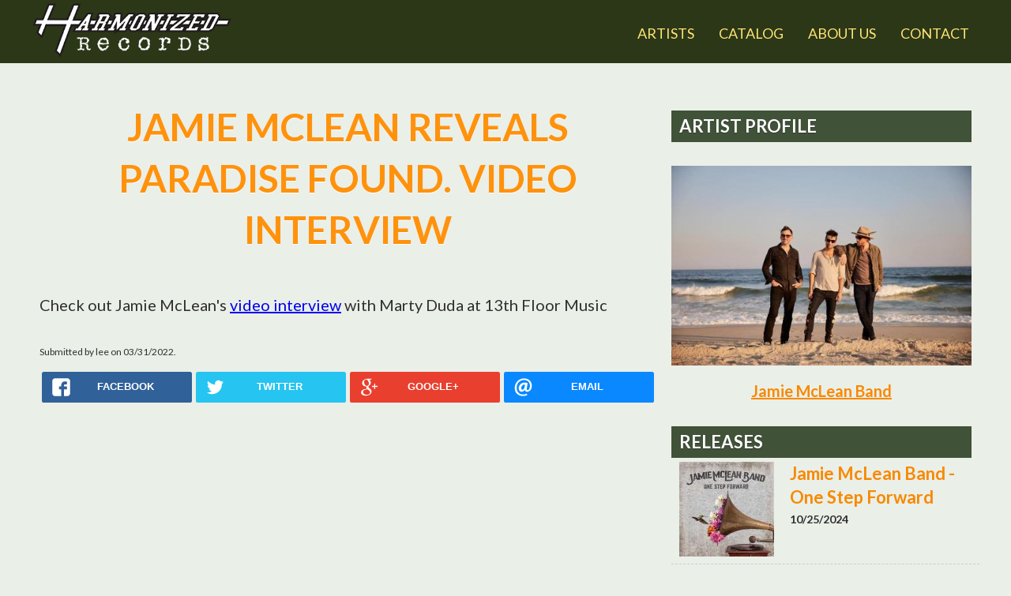

--- FILE ---
content_type: text/html; charset=utf-8
request_url: https://harmonizedrecords.com/news/jamie-mclean-reveals-paradise-found-video-interview
body_size: 6344
content:
<!DOCTYPE html>
<!--[if IEMobile 7]><html class="iem7"  lang="en" dir="ltr"><![endif]-->
<!--[if lte IE 6]><html class="lt-ie9 lt-ie8 lt-ie7"  lang="en" dir="ltr"><![endif]-->
<!--[if (IE 7)&(!IEMobile)]><html class="lt-ie9 lt-ie8"  lang="en" dir="ltr"><![endif]-->
<!--[if IE 8]><html class="lt-ie9"  lang="en" dir="ltr"><![endif]-->
<!--[if (gte IE 9)|(gt IEMobile 7)]><!--><html  lang="en" dir="ltr"><!--<![endif]-->

<head>

<link href='https://fonts.googleapis.com/css?family=Lato:400,700,400italic,700italic|Open+Sans+Condensed:700,300' rel='stylesheet' type='text/css'>

<!-- Always force latest IE rendering engine -->
<meta http-equiv="X-UA-Compatible" content="IE=edge" />

<meta name="geo.region" content="US-NC">
<meta name="state" content="North Carolina">
<meta name="city" content="Mebane">
<meta name="language" content="English"> 
<meta name="robots" content="index,follow">
<meta name="GOOGLEBOT" content="INDEX, FOLLOW">
<meta name="author" content="Trevor Lee (www.trevorlee.net)" />

  <meta charset="utf-8" />
<meta name="Generator" content="Drupal 7 (http://drupal.org)" />
<link rel="canonical" href="/news/jamie-mclean-reveals-paradise-found-video-interview" />
<link rel="shortlink" href="/node/260" />
<script src="https://challenges.cloudflare.com/turnstile/v0/api.js?hl=en" async="async" defer="defer"></script>
<link rel="shortcut icon" href="https://harmonizedrecords.com/sites/all/themes/harmonized2019/favicon.ico" type="image/vnd.microsoft.icon" />
  <title>Jamie McLean reveals Paradise Found. Video Interview | Harmonized Records</title>

      <meta name="MobileOptimized" content="width">
    <meta name="HandheldFriendly" content="true">
    <meta name="viewport" content="width=device-width, initial-scale=1, maximum-scale=1">
  
<link rel="apple-touch-icon" sizes="180x180" href="/apple-touch-icon.png">
<link rel="icon" type="image/png" href="/favicon-32x32.png" sizes="32x32">
<link rel="icon" type="image/png" href="/favicon-16x16.png" sizes="16x16">
<link rel="manifest" href="/manifest.json">
<link rel="mask-icon" href="/safari-pinned-tab.svg" color="#5bbad5">
<meta name="theme-color" content="#ffffff">

<meta name="facebook-domain-verification" content="f6xgky353z2ovvkvxiqlmony7qcbrx" />

  <link type="text/css" rel="stylesheet" href="https://harmonizedrecords.com/files/css/css_kShW4RPmRstZ3SpIC-ZvVGNFVAi0WEMuCnI0ZkYIaFw.css" media="all" />
<link type="text/css" rel="stylesheet" href="https://harmonizedrecords.com/files/css/css_s5vi86eGl9PDo7XamO243yT0_t05EWiYwO4AS08Om0E.css" media="all" />
<link type="text/css" rel="stylesheet" href="https://harmonizedrecords.com/files/css/css_DFpy4IbPE_bJEEmy5Ynr8ppwHxqt_JT078n5loaAFs8.css" media="all" />
<link type="text/css" rel="stylesheet" href="https://harmonizedrecords.com/files/css/css_7PAB9A606fHtgjndnNSeNjTrn6AonGccPqmP7QBiwzQ.css" media="all" />
  <script src="https://harmonizedrecords.com/files/js/js_6UR8aB1w5-y_vdUUdWDWlX2QhWu_qIXlEGEV48YgV-c.js"></script>
<script src="https://harmonizedrecords.com/files/js/js_jqYsv5GQSlpI14ZBLuHi92nn_eOYQM0UNirJmoPzfJ8.js"></script>
<script src="https://harmonizedrecords.com/files/js/js_-0kUaYdez33UQUgRx_VGriWjAEGzKWQRI0gyXislfvk.js"></script>
<script>jQuery.extend(Drupal.settings, {"basePath":"\/","pathPrefix":"","setHasJsCookie":0,"ajaxPageState":{"theme":"harmonized2019","theme_token":"1AIpLjOM9yow6OWIkVRhpipvmf_30DwgmLA8ONSt3_M","js":{"sites\/all\/modules\/jquery_update\/replace\/jquery\/2.2\/jquery.min.js":1,"misc\/jquery-extend-3.4.0.js":1,"misc\/jquery-html-prefilter-3.5.0-backport.js":1,"misc\/jquery.once.js":1,"misc\/drupal.js":1,"sites\/all\/modules\/jquery_update\/js\/jquery_browser.js":1,"sites\/all\/libraries\/colorbox\/jquery.colorbox-min.js":1,"sites\/all\/libraries\/DOMPurify\/purify.min.js":1,"sites\/all\/modules\/colorbox\/js\/colorbox.js":1,"sites\/all\/modules\/colorbox\/styles\/default\/colorbox_style.js":1,"sites\/all\/themes\/harmonized2019\/js\/rrssb.min.js":1,"sites\/all\/modules\/captcha\/captcha.js":1,"sites\/all\/themes\/harmonized2019\/js\/slick\/slick.min.js":1,"sites\/all\/themes\/harmonized2019\/js\/script.js":1,"sites\/all\/themes\/harmonized2019\/js\/rwd-nav.js":1},"css":{"modules\/system\/system.base.css":1,"modules\/system\/system.menus.css":1,"modules\/system\/system.messages.css":1,"modules\/system\/system.theme.css":1,"modules\/field\/theme\/field.css":1,"sites\/all\/modules\/logintoboggan\/logintoboggan.css":1,"modules\/node\/node.css":1,"modules\/user\/user.css":1,"sites\/all\/modules\/views\/css\/views.css":1,"sites\/all\/modules\/ckeditor\/css\/ckeditor.css":1,"sites\/all\/modules\/colorbox\/styles\/default\/colorbox_style.css":1,"sites\/all\/modules\/ctools\/css\/ctools.css":1,"sites\/all\/themes\/harmonized2019\/system.menus.css":1,"sites\/all\/themes\/harmonized2019\/css\/normalize.css":1,"sites\/all\/themes\/harmonized2019\/css\/wireframes.css":1,"sites\/all\/themes\/harmonized2019\/css\/tabs.css":1,"sites\/all\/themes\/harmonized2019\/css\/pages.css":1,"sites\/all\/themes\/harmonized2019\/css\/blocks.css":1,"sites\/all\/themes\/harmonized2019\/css\/navigation.css":1,"sites\/all\/themes\/harmonized2019\/css\/misc.css":1,"sites\/all\/themes\/harmonized2019\/css\/colorbox.css":1,"sites\/all\/themes\/harmonized2019\/css\/views-styles.css":1,"sites\/all\/themes\/harmonized2019\/css\/nodes.css":1,"sites\/all\/themes\/harmonized2019\/css\/forms.css":1,"sites\/all\/themes\/harmonized2019\/css\/fields.css":1,"sites\/all\/themes\/harmonized2019\/css\/print.css":1,"sites\/all\/themes\/harmonized2019\/css\/slick.css":1,"sites\/all\/themes\/harmonized2019\/css\/rrssb.css":1,"sites\/all\/themes\/harmonized2019\/css\/rwd.css":1}},"colorbox":{"opacity":"0.85","current":"{current} of {total}","previous":"\u00ab Prev","next":"Next \u00bb","close":"Close","maxWidth":"98%","maxHeight":"98%","fixed":true,"mobiledetect":false,"mobiledevicewidth":"480px","file_public_path":"\/files","specificPagesDefaultValue":"admin*\nimagebrowser*\nimg_assist*\nimce*\nnode\/add\/*\nnode\/*\/edit\nprint\/*\nprintpdf\/*\nsystem\/ajax\nsystem\/ajax\/*"},"currentPath":"node\/260","currentPathIsAdmin":false});</script>
      <!--[if lt IE 9]>
    <script src="/sites/all/themes/zen/js/html5-respond.js"></script>
    <![endif]-->
  
</head>
<body class="html not-front not-logged-in one-sidebar sidebar-second page-node page-node- page-node-260 node-type-news section-news"  id="body">

  <!--[if lte IE 7]>
    <script src="/sites/all/themes/harmonized2019/js/ie6/warning.js">
    </script><script>window.onload=function(){e("/sites/all/themes/harmonized2019/js/ie6/")}</script>
  <![endif]-->

      <p id="skip-link">
      <a href="#main-menu" class="element-invisible element-focusable">Jump to navigation</a>
    </p>
      
<a href="#" class="scrollup" title="Back to Top">Scroll</a>


<header id="header" role="banner">
<!--<header id="header" role="banner" class="large">-->
  <div id="header-inner">

    <div  id="logo">
      <a href="/" title="Home" rel="home"></a>
    </div><!-- /#logo -->

    <nav id="navigation" class="navigation">
              <h3>nav</h3><ul><li class="menu-741 first"><a href="/artists" title="View our extensive list of talented musicians">Artists</a></li>
<li class="menu-742"><a href="/catalog" title="Purchase Music Released on our Label">Catalog</a></li>
<li class="menu-441"><a href="/about-us" title="About Us">About Us</a></li>
<li class="menu-3171 last"><a href="/contact" title="Send us a message">Contact</a></li>
</ul>          </nav><!-- /#navigation -->

  </div><!-- /#header-inner -->
</header>

<div id="page">

  
  <div id="main">

    <div id="content" class="column" role="main">
            <a id="main-content"></a>
                    <div id="h_1"><h1 class="title" id="page-title">Jamie McLean reveals Paradise Found. Video Interview</h1></div>
                                          


<div  class="ds-1col node node-news node-promoted view-mode-full clearfix">

  
  <div class="field field-name-body field-type-text-with-summary field-label-hidden"><div class="field-items"><div class="field-item even"><p>Check out Jamie McLean's <a href="https://www.13thfloor.co.nz/jamie-mclean-reveals-paradise-found-interview/">video interview</a> with Marty Duda at 13th Floor Music</p>
</div></div></div><div class="field field-name-submitted-by field-type-ds field-label-hidden"><div class="field-items"><div class="field-item even">Submitted by <span class="username">lee</span> on 03/31/2022.</div></div></div><div class="field field-name-rrssb field-type-ds field-label-hidden"><div class="field-items"><div class="field-item even">
                <!-- Buttons start here. Copy this ul to your document. -->
                <ul class="rrssb-buttons clearfix">
                    <li class="facebook">
                        <!-- Replace with your URL. For best results, make sure you page has the proper FB Open Graph tags in header: 
                        https://developers.facebook.com/docs/opengraph/howtos/maximizing-distribution-media-content/ -->
                        <a href="https://www.facebook.com/sharer/sharer.php?u=https://harmonizedrecords.com/news/jamie-mclean-reveals-paradise-found-video-interview" class="popup">
                            <span class="icon">
                                <svg version="1.1" id="Layer_1" xmlns="http://www.w3.org/2000/svg" xmlns:xlink="http://www.w3.org/1999/xlink" x="0px" y="0px" width="28px" height="28px" viewBox="0 0 28 28" enable-background="new 0 0 28 28" xml:space="preserve">
                                    <path d="M27.825,4.783c0-2.427-2.182-4.608-4.608-4.608H4.783c-2.422,0-4.608,2.182-4.608,4.608v18.434
                                        c0,2.427,2.181,4.608,4.608,4.608H14V17.379h-3.379v-4.608H14v-1.795c0-3.089,2.335-5.885,5.192-5.885h3.718v4.608h-3.726
                                        c-0.408,0-0.884,0.492-0.884,1.236v1.836h4.609v4.608h-4.609v10.446h4.916c2.422,0,4.608-2.188,4.608-4.608V4.783z"/>
                                </svg>
                            </span>
                            <span class="text">facebook</span>
                        </a>
                    </li>
                    <li class="twitter">
                        <!-- Replace href with your Meta and URL information  -->
                        <a href="https://twitter.com/intent/tweet?text=Jamie McLean reveals Paradise Found. Video Interview&url=https://harmonizedrecords.com/news/jamie-mclean-reveals-paradise-found-video-interview" class="popup">
                            <span class="icon">
                                <svg version="1.1" id="Layer_1" xmlns="http://www.w3.org/2000/svg" xmlns:xlink="http://www.w3.org/1999/xlink" x="0px" y="0px"
                                     width="28px" height="28px" viewBox="0 0 28 28" enable-background="new 0 0 28 28" xml:space="preserve">
                                <path d="M24.253,8.756C24.689,17.08,18.297,24.182,9.97,24.62c-3.122,0.162-6.219-0.646-8.861-2.32
                                    c2.703,0.179,5.376-0.648,7.508-2.321c-2.072-0.247-3.818-1.661-4.489-3.638c0.801,0.128,1.62,0.076,2.399-0.155
                                    C4.045,15.72,2.215,13.6,2.115,11.077c0.688,0.275,1.426,0.407,2.168,0.386c-2.135-1.65-2.729-4.621-1.394-6.965
                                    C5.575,7.816,9.54,9.84,13.803,10.071c-0.842-2.739,0.694-5.64,3.434-6.482c2.018-0.623,4.212,0.044,5.546,1.683
                                    c1.186-0.213,2.318-0.662,3.329-1.317c-0.385,1.256-1.247,2.312-2.399,2.942c1.048-0.106,2.069-0.394,3.019-0.851
                                    C26.275,7.229,25.39,8.196,24.253,8.756z"/>
                                </svg>
                           </span>
                            <span class="text">twitter</span>
                        </a>
                    </li>
                    <li class="googleplus">
                        <!-- Replace href with your meta and URL information.  -->
                        <a href="https://plus.google.com/share?url=https://harmonizedrecords.com/news/jamie-mclean-reveals-paradise-found-video-interview" class="popup">
                            <span class="icon">
                                <svg version="1.1" id="Layer_1" xmlns="http://www.w3.org/2000/svg" xmlns:xlink="http://www.w3.org/1999/xlink" x="0px" y="0px" width="28px" height="28px" viewBox="0 0 28 28" enable-background="new 0 0 28 28" xml:space="preserve">
                                    <g>
                                        <g>
                                            <path d="M14.703,15.854l-1.219-0.948c-0.372-0.308-0.88-0.715-0.88-1.459c0-0.748,0.508-1.223,0.95-1.663
                                                c1.42-1.119,2.839-2.309,2.839-4.817c0-2.58-1.621-3.937-2.399-4.581h2.097l2.202-1.383h-6.67c-1.83,0-4.467,0.433-6.398,2.027
                                                C3.768,4.287,3.059,6.018,3.059,7.576c0,2.634,2.022,5.328,5.604,5.328c0.339,0,0.71-0.033,1.083-0.068
                                                c-0.167,0.408-0.336,0.748-0.336,1.324c0,1.04,0.551,1.685,1.011,2.297c-1.524,0.104-4.37,0.273-6.467,1.562
                                                c-1.998,1.188-2.605,2.916-2.605,4.137c0,2.512,2.358,4.84,7.289,4.84c5.822,0,8.904-3.223,8.904-6.41
                                                c0.008-2.327-1.359-3.489-2.829-4.731H14.703z M10.269,11.951c-2.912,0-4.231-3.765-4.231-6.037c0-0.884,0.168-1.797,0.744-2.511
                                                c0.543-0.679,1.489-1.12,2.372-1.12c2.807,0,4.256,3.798,4.256,6.242c0,0.612-0.067,1.694-0.845,2.478
                                                c-0.537,0.55-1.438,0.948-2.295,0.951V11.951z M10.302,25.609c-3.621,0-5.957-1.732-5.957-4.142c0-2.408,2.165-3.223,2.911-3.492
                                                c1.421-0.479,3.25-0.545,3.555-0.545c0.338,0,0.52,0,0.766,0.034c2.574,1.838,3.706,2.757,3.706,4.479
                                                c-0.002,2.073-1.736,3.665-4.982,3.649L10.302,25.609z"/>
                                            <polygon points="23.254,11.89 23.254,8.521 21.569,8.521 21.569,11.89 18.202,11.89 18.202,13.604 21.569,13.604 21.569,17.004
                                                23.254,17.004 23.254,13.604 26.653,13.604 26.653,11.89      "/>
                                        </g>
                                    </g>
                                </svg>
                            </span>
                            <span class="text">google+</span>
                        </a>
                    </li>
                    <li class="email">

                        <!-- Replace subject with your message using URL Endocding: http://meyerweb.com/eric/tools/dencoder/ -->
                        <a href="mailto:?subject=Jamie McLean reveals Paradise Found. Video Interview&amp;body=https://harmonizedrecords.com/news/jamie-mclean-reveals-paradise-found-video-interview">
                            <span class="icon">
                                <svg xmlns="http://www.w3.org/2000/svg" xmlns:xlink="http://www.w3.org/1999/xlink" version="1.1" x="0px" y="0px" width="28px" height="28px" viewBox="0 0 28 28" enable-background="new 0 0 28 28" xml:space="preserve"><g><path d="M20.111 26.147c-2.336 1.051-4.361 1.401-7.125 1.401c-6.462 0-12.146-4.633-12.146-12.265 c0-7.94 5.762-14.833 14.561-14.833c6.853 0 11.8 4.7 11.8 11.252c0 5.684-3.194 9.265-7.399 9.3 c-1.829 0-3.153-0.934-3.347-2.997h-0.077c-1.208 1.986-2.96 2.997-5.023 2.997c-2.532 0-4.361-1.868-4.361-5.062 c0-4.749 3.504-9.071 9.111-9.071c1.713 0 3.7 0.4 4.6 0.973l-1.169 7.203c-0.388 2.298-0.116 3.3 1 3.4 c1.673 0 3.773-2.102 3.773-6.58c0-5.061-3.27-8.994-9.303-8.994c-5.957 0-11.175 4.673-11.175 12.1 c0 6.5 4.2 10.2 10 10.201c1.986 0 4.089-0.43 5.646-1.245L20.111 26.147z M16.646 10.1 c-0.311-0.078-0.701-0.155-1.207-0.155c-2.571 0-4.595 2.53-4.595 5.529c0 1.5 0.7 2.4 1.9 2.4 c1.441 0 2.959-1.828 3.311-4.087L16.646 10.068z"/></g></svg>
                            </span>
                            <span class="text">email</span>
                        </a>
                    </li>
                </ul>
                <!-- Buttons end here --></div></div></div></div>

          </div><!-- /#content -->

    
          <aside class="sidebars">
                  <section class="region region-sidebar-second column sidebar">
    <div id="block-views-related-artist-profile-block" class="block block-views first odd">

        <h2 class="block__title block-title">Artist Profile</h2>
    
  <div class="view view-related-artist-profile view-id-related_artist_profile view-display-id-block artist-profile-block view-dom-id-aa29ba24978df88e7b8ea84d78fb25d3">
        
  
  
      <div class="view-content">
        <div class="views-row views-row-1 views-row-odd views-row-first views-row-last">
      
  <div class="views-field views-field-field-primaryimage">        <div class="field-content"><a href="/profile/jamie-mclean-band"><img src="https://harmonizedrecords.com/files/styles/large/public/jamie_mclean_band.jpg?itok=ozs2906i" width="480" height="320" alt="" /></a></div>  </div>  
  <div class="views-field views-field-title">        <span class="field-content"><a href="/profile/jamie-mclean-band">Jamie McLean Band</a></span>  </div>  </div>
    </div>
  
  
  
  
  
  
</div>
</div>
<div id="block-views-related-releases-block" class="block block-views even">

        <h2 class="block__title block-title">Releases</h2>
    
  <div class="view view-related-releases view-id-related_releases view-display-id-block releases-block view-dom-id-6add8e75b952395b41579b469aabb39a">
        
  
  
      <div class="view-content">
      <div class="item-list">    <ul>          <li class="views-row views-row-1 views-row-odd views-row-first">  
  <div class="views-field views-field-nothing">        <span class="field-content"><a href="/catalog/jamie-mclean-band-one-step-forward" title="Jamie McLean Band - One Step Forward"></a>
<img src="https://harmonizedrecords.com/files/styles/thumbnail/public/jmb24.jpg?itok=hG793LRc" width="120" height="120" alt="" />
<p>Jamie McLean Band - One Step Forward</p><h5><span  class="date-display-single">10/25/2024</span></h5></span>  </div></li>
          <li class="views-row views-row-2 views-row-even">  
  <div class="views-field views-field-nothing">        <span class="field-content"><a href="/catalog/jamie-mclean-band-new-orleans-sessions-lp" title="Jamie McLean Band - New Orleans Sessions LP"></a>
<img src="https://harmonizedrecords.com/files/styles/thumbnail/public/jmbnola.jpg?itok=6W8ECoVi" width="120" height="120" alt="" />
<p>Jamie McLean Band - New Orleans Sessions LP</p><h5><span  class="date-display-single">09/02/2022</span></h5></span>  </div></li>
          <li class="views-row views-row-3 views-row-odd views-row-last">  
  <div class="views-field views-field-nothing">        <span class="field-content"><a href="/catalog/jamie-mclean-band-paradise-found" title="Jamie McLean Band - Paradise Found"></a>
<img src="https://harmonizedrecords.com/files/styles/thumbnail/public/jamiemclean.jpg?itok=OlROUncE" width="120" height="120" alt="" />
<p>Jamie McLean Band - Paradise Found</p><h5><span  class="date-display-single">03/18/2022</span></h5></span>  </div></li>
      </ul></div>    </div>
  
  
  
  
  
  
</div>
</div>
<div id="block-views-related-news-block" class="block block-views last odd">

        <h2 class="block__title block-title">Related News</h2>
    
  <div class="view view-related-news view-id-related_news view-display-id-block view-dom-id-15736a4f8310cb2cb5300f1de6e6a583">
        
  
  
      <div class="view-content">
      <div class="item-list">    <ul>          <li class="views-row views-row-1 views-row-odd views-row-first">  
  <div class="views-field views-field-title">        <span class="field-content"><a href="/news/take-effect-reviews-jamie-mclean-bands-one-step-forward">Take Effect reviews Jamie McLean Band&#039;s - One Step Forward</a></span>  </div></li>
          <li class="views-row views-row-2 views-row-even">  
  <div class="views-field views-field-title">        <span class="field-content"><a href="/news/twangville-interviews-jamie-mclean">Twangville interviews Jamie McLean</a></span>  </div></li>
          <li class="views-row views-row-3 views-row-odd">  
  <div class="views-field views-field-title">        <span class="field-content"><a href="/news/americana-highways-interview-with-jamie-mclean">Americana Highways interview with Jamie McLean</a></span>  </div></li>
          <li class="views-row views-row-4 views-row-even">  
  <div class="views-field views-field-title">        <span class="field-content"><a href="/news/home-grown-music-network-reviews-jamie-mclean-band-one-step-forward">Home Grown Music Network reviews Jamie McLean Band - One Step Forward</a></span>  </div></li>
          <li class="views-row views-row-5 views-row-odd">  
  <div class="views-field views-field-title">        <span class="field-content"><a href="/news/americana-highways-reviews-jamie-mclean-band-one-step-forward">Americana Highways reviews Jamie McLean Band - One Step Forward</a></span>  </div></li>
          <li class="views-row views-row-6 views-row-even">  
  <div class="views-field views-field-title">        <span class="field-content"><a href="/news/rock-blues-muse-reviews-jamie-mclean-band-one-step-forward">Rock &amp; Blues Muse reviews Jamie McLean Band - One Step Forward</a></span>  </div></li>
          <li class="views-row views-row-7 views-row-odd">  
  <div class="views-field views-field-title">        <span class="field-content"><a href="/news/jambase-highlights-the-new-single-video-and-upcoming-release-from-jamie-mclean-band">Jambase highlights the new single, video and upcoming release from Jamie McLean Band</a></span>  </div></li>
          <li class="views-row views-row-8 views-row-even">  
  <div class="views-field views-field-title">        <span class="field-content"><a href="/news/jamie-mclean-bands-new-release-announced-via-grateful-web">Jamie McLean Band&#039;s new release announced via Grateful Web</a></span>  </div></li>
          <li class="views-row views-row-9 views-row-odd">  
  <div class="views-field views-field-title">        <span class="field-content"><a href="/news/jamie-mclean-band-new-single-premiers-on-americana-highways">Jamie McLean Band new single premiers on Americana Highways</a></span>  </div></li>
          <li class="views-row views-row-10 views-row-even views-row-last">  
  <div class="views-field views-field-title">        <span class="field-content"><a href="/news/jamie-mclean-bands-paradise-found-review-at-homegrownmusicnet">Jamie McLean Band&#039;s &quot;Paradise Found&quot; review at HomeGrownMusic.net</a></span>  </div></li>
      </ul></div>    </div>
  
  
  
  
  
  
</div>
</div>
  </section>
      </aside><!-- /.sidebars -->
    
  </div><!-- /#main -->

</div><!-- /#page -->



  <footer id="footer" class="region region-footer">
    <div id="footer-inner">
      <div id="block-block-5" class="block block-block first last odd">

      
  Content &copy;2026 Harmonized Records, All Rights Reserved
</div>
    </div>
  </footer><!-- region__footer -->
  
</body>
</html>


--- FILE ---
content_type: text/css
request_url: https://harmonizedrecords.com/files/css/css_7PAB9A606fHtgjndnNSeNjTrn6AonGccPqmP7QBiwzQ.css
body_size: 8284
content:
article,aside,details,figcaption,figure,footer,header,hgroup,menu,nav,section,summary{display:block}audio,canvas,video{display:inline-block}audio:not([controls]){display:none;height:0}[hidden]{display:none}html{font-size:125%;-webkit-text-size-adjust:100%;-ms-text-size-adjust:100%;line-height:1.5em}html,button,input,select,textarea{font-family:Verdana,Tahoma,"DejaVu Sans",sans-serif}body{margin:0}a:focus{outline:thin dotted}a:hover,a:active{outline:0}h1{font-size:2.2em;line-height:1.36364em;margin-top:0.68182em;margin-bottom:0.68182em}h2{font-size:1.1em;line-height:1.36364em;margin-top:1.36364em;margin-bottom:1.36364em}h3{font-size:1em;line-height:1.5em;margin-top:1.5em;margin-bottom:1.5em}h4{font-size:1em;line-height:1.5em;margin-top:1.5em;margin-bottom:1.5em}h5{font-size:0.83em;line-height:1.80723em;margin-top:1.80723em;margin-bottom:1.80723em}h6{font-size:0.75em;line-height:2em;margin-top:2em;margin-bottom:2em}hr{height:1px;border:1px solid #666;padding-bottom:-1px;margin:1.5em 0}abbr[title]{border-bottom:1px dotted;cursor:help;white-space:nowrap}b,strong{font-weight:bold}blockquote{margin:1.5em 30px}dfn{font-style:italic}mark{background:#ff0;color:#000}p,pre{margin:1.5em 0}pre,code,kbd,samp,tt,var{font-family:"Courier New","DejaVu Sans Mono",monospace,sans-serif;font-size:1em;line-height:1.5em}pre{white-space:pre;white-space:pre-wrap;word-wrap:break-word}q{quotes:none}q:before,q:after{content:'';content:none}small{font-size:75%}sub,sup{font-size:75%;line-height:0;position:relative;vertical-align:baseline}sup{top:-0.5em}sub{bottom:-0.25em}dl,menu,ol,ul,.item-list ul{margin:1.5em 0}.item-list ul li{margin:0}dd{margin:0 0 0 30px}ul ul,ul ol,ol ul,ol ol,.item-list ul ul,.item-list ul ol,.item-list ol ul,.item-list ol ol{margin:0}menu,ol,ul,.item-list ul{padding:0 0 0 30px}nav ul,nav ol{list-style:none;list-style-image:none}img{border:0;-ms-interpolation-mode:bicubic;max-width:100%;width:auto;height:auto}svg:not(:root){overflow:hidden}figure{margin:0}form{margin:0}fieldset{border-color:#c0c0c0;margin:0 2px;border-top-style:solid;border-top-width:0.05em;padding-top:0.475em;border-bottom-style:solid;border-bottom-width:0.05em;padding-bottom:0.925em;border-left-style:solid;border-left-width:0.05em;padding-left:0.925em;border-right-style:solid;border-right-width:0.05em;padding-right:0.925em}legend{border:0;padding:0;white-space:normal}button,input,select,textarea{font-size:100%;margin:0;vertical-align:baseline}button,input{line-height:normal}button,input[type="button"],input[type="reset"],input[type="submit"]{cursor:pointer;-webkit-appearance:button}button[disabled],input[disabled]{cursor:default}input[type="checkbox"],input[type="radio"]{-webkit-box-sizing:border-box;-moz-box-sizing:border-box;box-sizing:border-box;padding:0}input[type="search"]{-webkit-appearance:textfield;-webkit-box-sizing:content-box;-moz-box-sizing:content-box;box-sizing:content-box}input[type="search"]::-webkit-search-decoration,input[type="search"]::-webkit-search-cancel-button{-webkit-appearance:none}button::-moz-focus-inner,input::-moz-focus-inner{border:0;padding:0}textarea{overflow:auto;vertical-align:top}table{border-collapse:collapse;border-spacing:0;margin-top:1.5em;margin-bottom:1.5em}th{text-align:left;padding:0;border-bottom:none}tbody{border-top:none}
.with-wireframes #header,.with-wireframes #main,.with-wireframes #content,.with-wireframes #navigation,.with-wireframes .region-sidebar-first,.with-wireframes .region-sidebar-second,.with-wireframes #footer,.with-wireframes .region-bottom{outline:1px solid #ccc}
ul.primary,ul.secondary{overflow:hidden;border-bottom:1px solid #dfdfdf;list-style:none;margin:1em 0 1.5em;padding:0;white-space:nowrap}ul.primary li,ul.secondary li{float:left}ul.primary a,ul.secondary a{border:1px solid #dfdfdf;border-right:0;border-bottom:0;display:block;line-height:1.5em;text-decoration:none}ul.primary li{margin:0 2px 0 0}ul.primary a:link,ul.primary a:visited{border:1px solid #dfdfdf;border-bottom:none;padding:0.5em 1em;background:#dfdfdf;color:#3f3f3f}ul.primary a:hover,ul.primary a:focus{color:#fff;border:1px solid #707070;border-bottom:none;background-color:#707070}ul.primary a.active{color:#fff;border:1px solid #3f3f3f;border-bottom:none;background:#3f3f3f}ul.secondary{margin-top:-1em;padding-bottom:.5em}ul.secondary li{margin:0 20px 0 0}ul.secondary a:link,ul.secondary a:visited{border:none;border-bottom:3px solid #dfdfdf}ul.secondary a:hover,ul.secondary a:focus{background:#f0f0f0}ul.secondary a.active,ul.secondary a:active{color:#3f3f3f;border:none;border-bottom:3px solid #3f3f3f}
body{margin:0;padding:0;background:#eaefe8;font-family:'Lato',sans-serif;color:#2f2f2f}#page{margin-bottom:2em}#skip-link{margin:0}#skip-link a,#skip-link a:visited{display:block;width:100%;padding:2px 0 3px 0;text-align:center;background-color:#666;color:#fff}.top-bar{background-color:#000429;color:#EEE;padding:8px 0;position:fixed;z-index:10;width:100%}.top-bar .block{margin-bottom:0;text-align:right}#header{background:#2C3718;position:fixed;z-index:101;width:100%;-webkit-transition:all 0.8s;-moz-transition:all 0.8s;-o-transition:all 0.8s;transition:all 0.8s}#header #logo,#header #logo a,#header #navigation{-webkit-transition:all 1s;-moz-transition:all 1s;-o-transition:all 1s;transition:all 1s}#header #logo a{background:transparent url(/sites/all/themes/harmonized2019/logo.png) no-repeat;margin:0 auto;background-size:cover;display:block}.region-header{clear:both;display:inline-block;right:0;float:right}.region-header p{margin:0}#highlighted{background:#405238;margin:0}.breadcrumb ol{margin:0;padding:0}.breadcrumb li{display:inline;list-style-type:none;margin:0;padding:0}h2.node-title,h2.block-title,h2.title,h2.comment-form,h3.title{margin:0}h1{text-align:center;color:#FF920D;font-size:2.4em;text-transform:uppercase;margin:1em 0 !important;font-weight:700;text-shadow:0px 1px 0px #FFF}h2{text-transform:uppercase;color:#FF920D;text-shadow:0px 1px 0px #FFF;margin:0;font-weight:900}h2.block-title{color:#FFF;text-shadow:0px 1px 0px #333;background:#405238;padding:5px 10px}p:first-child{margin:0 0 1.5em 0}table{width:100%}table caption{text-align:left;font-size:1.2em;font-weight:bold}tr.even{background:url(/sites/all/themes/harmonized2019/images/rgbapng/0000001a-5.png?1547744813);background:rgba(0,0,0,0.1)}tr.odd{background:url(/sites/all/themes/harmonized2019/images/rgbapng/00000033-5.png?1547744813);background:rgba(0,0,0,0.2)}td.active{background:url(/sites/all/themes/harmonized2019/images/rgbapng/ffffff66-5.png?1547744813);background:rgba(255,255,255,0.4)}blockquote{font-family:'Open Sans Condensed',sans-serif;margin-left:1em;background:transparent url(/sites/all/themes/harmonized2019/images/quote.png) no-repeat 5% 0;font-size:1.2em;padding:0.25em 0.5em;color:#777;min-height:3em;font-style:italic}blockquote p:first-child{margin:0;padding-left:5em}div.messages{margin:1.5em 0}div.messages ul{margin-top:0;margin-bottom:0}div.status{background-color:#CCFF99;border-color:#5CB800;background-image:url(/sites/all/themes/harmonized2019/images/tick_48.png);padding:20px 10px 20px 70px;font-size:1.0em}div.warning,tr.warning{border:1px solid #f0c020;background-color:#FFF199;background-image:url(/sites/all/themes/harmonized2019/images/warning_48.png);padding:20px 10px 20px 70px}div.error,tr.error{border:1px solid #8C2E0B;background-color:#FFD6D6;background-image:url(/sites/all/themes/harmonized2019/images/stop_48.png);padding:20px 10px 20px 70px;font-size:1.0em}.warning{font-size:1.0em}header .unpublished{display:block;padding:20px 10px 20px 70px;margin:0 0 1em 0;background-color:#FFF199;background-image:url(/sites/all/themes/harmonized2019/images/warning_48.png);background-repeat:no-repeat;background-position:8px 8px;border:1px solid #f0c020;font-size:1.0em;font-weight:800;color:#840}.tabs{font-size:0.8em}ul.inline{display:inline;padding:0}ul.inline li{display:inline;list-style-type:none;padding:0 1em 0 0}span.field-label{padding:0 1em 0 0}.item-list .pager{padding:0}.item-list .pager li{padding:0 0.25em;font-size:1em}.item-list .pager li a{display:inline-block;text-decoration:none;padding:2px 10px;background:#332B29;color:#ddc !important;-webkit-transition:all 0.2s linear;-moz-transition:all 0.2s linear;-o-transition:all 0.2s linear;transition:all 0.2s linear}.item-list .pager li a:hover{background:#262422;color:#cb5 !important}.item-list .pager .pager-first a,.item-list .pager .pager-previous a,.item-list .pager .pager-next a,.item-list .pager .pager-last a{padding:0px 10px}.region-bottom{clear:both;margin-top:1em;padding:0.5em 0}.region-bottom .region-bottom-inner .block{padding:1em}.footer-top{clear:both;padding:0.5em 0;color:#ddddcc;background:#332B29}.footer-top .block{margin-bottom:0}#footer{padding:2em 0 0.5em 0;color:#ddddcc;background:#2C3718}#footer a{color:#777676}#footer a:hover{color:#EAF4E1}
.block{margin-bottom:1.5em}.welcome-block p{text-align:center;font-size:1.4em}#block-views-slideshow-slideshowblock{margin:1.5em 0}.copyright{padding:1.5em 0;text-align:center;margin-bottom:0;color:#e4edf1;text-transform:uppercase;font-weight:900}.copyright a{color:#1697e1;text-decoration:none;-webkit-transition:all 0.6s linear;-moz-transition:all 0.6s linear;-o-transition:all 0.6s linear;transition:all 0.6s linear}.copyright a:hover{color:#16F4D0;text-shadow:0px 0px 6px rgba(255,255,255,0.7)}.copyright span{font-size:62%}
.navigation h3{position:absolute;left:-999em;line-height:0;padding:0;margin:0}.navigation ul{width:100%;margin:0;padding:0}.navigation ul li:last-child{border-bottom:0}.navigation ul li a{display:block;text-decoration:none;color:#FFE573;text-transform:uppercase;-webkit-transition:all 0.3s linear;-moz-transition:all 0.3s linear;-o-transition:all 0.3s linear;transition:all 0.3s linear}.navigation ul li a:hover{background:#F0CB26;color:#2C3718}.navigation ul li .active{color:#a1967d;pointer-events:none}.navigation ul li .active:hover{cursor:default;background-color:transparent;color:#a1967d;text-decoration:none}ul li.expanded{list-style-image:url('[data-uri]');list-style-type:circle}ul li.collapsed{list-style-image:url('[data-uri]');list-style-type:disc}ul li.leaf{list-style-image:url('[data-uri]');list-style-type:square}li a.active{color:#000}#secondary-menu{float:right}#block-menu-menu-secondary-menu{border-bottom:1px solid #6A6494;margin-top:0;padding-bottom:1em;padding-top:0}#block-menu-menu-secondary-menu ul.menu{margin:0;padding:10px 0;text-align:center;display:block}#block-menu-menu-secondary-menu ul.menu li{margin:0;padding:0;list-style:none;display:inline-block}#block-menu-menu-secondary-menu ul.menu li a{padding:3px 12px;text-decoration:none;line-height:100%;font-size:1em;color:#C5C2D6}#block-menu-menu-secondary-menu ul.menu li a:hover{color:#FF6A80}#block-menu-menu-secondary-menu ul.menu li .active{color:#6A6494}#block-menu-menu-secondary-menu ul.menu li .active:hover{color:#6A6494;cursor:default}
pre{font-size:0.8em;line-height:1.1em}::selection{background:#000;color:#FFF}::-moz-selection{background:#000;color:#FFF}::-webkit-selection{background:#000;color:#FFF}.toolbar-toggle-processed{display:none}.scrollup{width:50px;height:50px;opacity:0.4;position:fixed;bottom:0px;right:0px;display:none;text-indent:-9999px;z-index:999;background:#000 url(/sites/all/themes/harmonized2019/images/icon_top.png) no-repeat center;-webkit-transition:all 0.3s ease-in-out;-moz-transition:all 0.3s ease-in-out;-o-transition:all 0.3s ease-in-out;transition:all 0.3s ease-in-out}.scrollup:hover{opacity:0.8;-webkit-transition:all 0.3s ease-in-out;-moz-transition:all 0.3s ease-in-out;-o-transition:all 0.3s ease-in-out;transition:all 0.3s ease-in-out}.ds-2col-stacked-fluid>.group-left{float:left;width:35%}.ds-2col-stacked-fluid>.group-right{float:right;width:65%}
#colorbox,#cboxOverlay,#cboxWrapper{position:absolute;top:0;left:0;z-index:9999;overflow:hidden}#cboxOverlay{position:fixed;width:100%;height:100%}#cboxMiddleLeft,#cboxBottomLeft{clear:left}#cboxContent{position:relative}#cboxLoadedContent{overflow:auto;-webkit-overflow-scrolling:touch}#cboxTitle{margin:0}#cboxLoadingOverlay,#cboxLoadingGraphic{position:absolute;top:0;left:0;width:100%;height:100%}#cboxPrevious,#cboxNext,#cboxClose,#cboxSlideshow{cursor:pointer}.cboxPhoto{float:left;margin:auto;border:0;display:block;max-width:none;-ms-interpolation-mode:bicubic}.cboxIframe{width:100%;height:100%;display:block;border:0}#colorbox,#cboxContent,#cboxLoadedContent{box-sizing:content-box;-moz-box-sizing:content-box;-webkit-box-sizing:content-box}#cboxOverlay{background:#000}#colorbox{outline:0}#cboxTopLeft{width:14px;height:14px;background:url(/sites/all/themes/harmonized2019/images/colorbox/controls.png) no-repeat 0 0}#cboxTopCenter{height:14px;background:url(/sites/all/themes/harmonized2019/images/colorbox/border.png) repeat-x top left}#cboxTopRight{width:14px;height:14px;background:url(/sites/all/themes/harmonized2019/images/colorbox/controls.png) no-repeat -36px 0}#cboxBottomLeft{width:14px;height:43px;background:url(/sites/all/themes/harmonized2019/images/colorbox/controls.png) no-repeat 0 -32px}#cboxBottomCenter{height:43px;background:url(/sites/all/themes/harmonized2019/images/colorbox/border.png) repeat-x bottom left}#cboxBottomRight{width:14px;height:43px;background:url(/sites/all/themes/harmonized2019/images/colorbox/controls.png) no-repeat -36px -32px}#cboxMiddleLeft{width:14px;background:url(/sites/all/themes/harmonized2019/images/colorbox/controls.png) repeat-y -175px 0}#cboxMiddleRight{width:14px;background:url(/sites/all/themes/harmonized2019/images/colorbox/controls.png) repeat-y -211px 0}#cboxContent{background:#fff;overflow:visible}.cboxIframe{background:#fff}#cboxError{padding:50px;border:1px solid #ccc}#cboxLoadedContent{margin-bottom:5px}#cboxLoadingOverlay{background:url(/sites/all/themes/harmonized2019/images/colorbox/loading_background.png) no-repeat center center}#cboxLoadingGraphic{background:url(/sites/all/themes/harmonized2019/images/colorbox/loading.gif) no-repeat center center}#cboxTitle{position:absolute;bottom:-25px;left:0;text-align:center;width:100%;font-weight:bold;color:#7C7C7C}#cboxCurrent{position:absolute;bottom:-25px;left:58px;font-weight:bold;color:#7C7C7C}#cboxPrevious,#cboxNext,#cboxSlideshow,#cboxClose{border:0;padding:0;margin:0;overflow:visible;position:absolute;bottom:-29px;background:url(/sites/all/themes/harmonized2019/images/colorbox/controls.png) no-repeat 0px 0px;width:23px;height:23px;text-indent:-9999px}#cboxPrevious:active,#cboxNext:active,#cboxSlideshow:active,#cboxClose:active{outline:0}#cboxPrevious{left:0px;background-position:-51px -25px}#cboxPrevious:hover{background-position:-51px 0px}#cboxNext{left:27px;background-position:-75px -25px}#cboxNext:hover{background-position:-75px 0px}#cboxClose{right:0;background-position:-100px -25px}#cboxClose:hover{background-position:-100px 0px}.cboxSlideshow_on #cboxSlideshow{background-position:-125px 0px;right:27px}.cboxSlideshow_on #cboxSlideshow:hover{background-position:-150px 0px}.cboxSlideshow_off #cboxSlideshow{background-position:-150px -25px;right:27px}.cboxSlideshow_off #cboxSlideshow:hover{background-position:-125px 0px}
.views-displays .secondary li{float:none;margin:0 6px 0}.views-displays .secondary a:link,.views-displays .secondary a:visited{text-shadow:none;padding:2px 7px 3px}.views-displays .secondary .open>a{-webkit-border-radius:7px 7px 0 0;-moz-border-radius:7px 7px 0 0;-ms-border-radius:7px 7px 0 0;-o-border-radius:7px 7px 0 0;border-radius:7px 7px 0 0}.views-displays .secondary .open>a:hover{color:#333}.views-displays .secondary .action-list li{margin:0}.views-displays .secondary .action-list li:first-child{-webkit-border-radius:0 7px 0 0;-moz-border-radius:0 7px 0 0;-ms-border-radius:0 7px 0 0;-o-border-radius:0 7px 0 0;border-radius:0 7px 0 0}.views-displays .secondary .action-list li:last-child{-webkit-border-radius:0 0 7px 7px;-moz-border-radius:0 0 7px 7px;-ms-border-radius:0 0 7px 7px;-o-border-radius:0 0 7px 7px;border-radius:0 0 7px 7px}.views-row .field-type-image{float:left;margin-right:0.5em}.artists-grid-view,.catalog-grid-view{margin:10px auto}.artists-grid-view .views-row,.catalog-grid-view .views-row{overflow:hidden;min-height:11em;display:inline-block;vertical-align:top;text-align:center}.artists-grid-view .views-row .views-field-title a,.catalog-grid-view .views-row .views-field-title a{font-weight:bold;color:#f88900;display:block;margin:0.5em 0;text-decoration:none}.artists-grid-view .views-row .views-field-title a:hover,.catalog-grid-view .views-row .views-field-title a:hover{color:#834800}.view-latest-news-view .views-row{position:relative;clear:both;overflow:hidden;border-bottom:1px dotted #96af8b;padding-bottom:0;margin-bottom:1em}.view-latest-news-view .views-row:last-child{border-bottom:0px;margin-bottom:0em}.view-latest-news-view .views-row .views-field-title{font-size:1.1em;margin:0.5em 0}.view-latest-news-view .views-row .views-field-title a{text-decoration:none}.view-latest-news-view .views-row a{font-weight:bold;color:#f88900;text-decoration:none}.view-latest-news-view .views-row a:hover{color:#834800}.more-articles{background:#e8dfd5;padding:0.5em 1em}.more-articles .view-content .views-row h3{text-transform:none;font-size:1.0em;line-height:1.2em;margin:0.5em 0}.more-articles .view-content .views-row h3 a{color:#7B9027 !important;text-decoration:none}.more-articles .view-content .views-row h3 a:hover{color:#616553 !important;text-decoration:underline}.artist-profile-block{text-align:center;padding-top:1em}.artist-profile-block a{font-weight:bold;color:#f88900;display:block;margin:0.5em 0}.artist-profile-block a:hover{color:#834800}.releases-block{margin-bottom:1em}.releases-block ul{padding:0;margin:0}.releases-block ul li{list-style-type:none;list-style-image:none;display:inline-block;position:relative;padding:5px 0 9px 10px;margin-bottom:0.25em;border-bottom:1px dashed #CCC;width:100%}.releases-block ul li:last-child{border-bottom:none}.releases-block ul li a{background:none;border:none;top:0;left:0;right:0;bottom:0;width:100%;height:100%;position:absolute;z-index:50}.releases-block ul li img{float:left;z-index:45;margin-right:1em}.releases-block ul li h4,.releases-block ul li h5{padding:0;margin:0 0 0 110px;font-weight:800;z-index:45}.releases-block ul li h4{font-size:1.2em}.releases-block ul li h5{font-size:0.7em}.releases-block ul li p{padding:0;margin:0 0 0 110px;font-size:1.1em;font-weight:bold;z-index:45;color:#f88900}.view-related-news .item-list ul{margin:0;padding:0;list-style-type:none}.view-related-news .item-list ul li a{font-weight:bold;color:#f88900;display:block;margin:0.5em 0}.view-related-news .item-list ul li a:hover{color:#834800}
.node .submitted{font-size:0.8em}.node-unpublished p.unpublished{height:0;overflow:visible;color:#d8d8d8;font-size:75px;line-height:1;font-family:Impact,"Arial Narrow",Helvetica,sans-serif;font-weight:bold;text-transform:uppercase;text-align:center;word-wrap:break-word}
.form-item{margin:1.5em 0}.form-item input.error,.form-item textarea.error,.form-item select.error{border:1px solid #c00}.form-item label{display:block;font-weight:bold}.form-item label.option{display:inline;font-weight:normal}.form-item .form-required{color:#c00}.form-item .description{font-size:0.85em}.form-checkboxes .form-item,.form-radios .form-item{margin:0}.node-webform .form-text,.node-webform .form-textarea{padding:7px;color:#555;background:#FFF;border:1px solid #444;font-size:16px;-webkit-border-radius:3px;-moz-border-radius:3px;-ms-border-radius:3px;-o-border-radius:3px;border-radius:3px;width:98%}.node-webform .form-textarea{height:12em}.node-webform select::-ms-expand{display:none}.container-inline div,.container-inline label{display:inline}a.button{-webkit-appearance:button;-moz-appearance:button;appearance:button}.password-parent,.confirm-parent{margin:0}#user-login-form{text-align:left}#user-login-form ul{margin-bottom:0}html.js #user-login-form li.openid-link,#user-login-form li.openid-link{margin-top:1.5em;margin-left:-20px}#user-login-form li.user-link{margin-top:1.5em}#user-login ul{margin:1.5em 0}form th{text-align:left;padding-right:1em;border-bottom:3px solid #ccc}form tbody{border-top:1px solid #ccc}form tr.even{background-color:#fff}form table .item-list ul{margin:0}td.menu-disabled{background:#ccc}#user-login,#user-pass{background:#E8DFD5;max-width:600px;margin:2em auto 0em;border:5px solid #555;padding:1em}#user-login #edit-submit,#user-pass #edit-submit{background:url(/sites/all/themes/harmonized2019/images/login-buttons.png)}
.field-type-image{text-align:center}fieldset{border:1px solid #ccc;margin-bottom:1em}fieldset legend{font-weight:bold;color:#666;border:1px solid #ccc;padding:0.25em 0.5em}.field-name-field-images{width:100%;margin:10px auto;overflow:hidden}.field-name-field-images .field-item{float:left;width:16%;margin:2% 2% 1% 2%}.field-name-field-images .field-item img{border:2px solid #000}.group-cover-info{border:none}.group-cover-info .catalog-group-links a{display:block;background:#ff920d;color:#fff;margin:0.5em 0;padding:5px 10px;text-decoration:none;text-shadow:0px 1px 0px #333}.group-cover-info .field-name-field-releasedate{text-transform:uppercase;font-size:0.6em}.field-name-submitted-by{font-size:0.6em}
@media print{a:link,a:visited{text-decoration:underline !important}#site-name a:link,#site-name a:visited{text-decoration:none !important}#content a[href]:after{content:" (" attr(href) ")";font-weight:normal;font-size:20px}#content a[href^="javascript:"]:after,#content a[href^="#"]:after{content:""}#content abbr[title]:after{content:" (" attr(title) ")"}#content{float:none !important;width:100% !important;margin:0 !important;padding:0 !important}body,#page,#main,#content{color:#000;background-color:transparent !important;background-image:none !important}#skip-link,#toolbar,#navigation,.region-sidebar-first,.region-sidebar-second,#footer,.breadcrumb,.tabs,.action-links,.links,.book-navigation,.forum-topic-navigation,.pager,.feed-icons{visibility:hidden;display:none}}
.slick-slider{position:relative;display:block;box-sizing:border-box;-moz-box-sizing:border-box;-webkit-touch-callout:none;-webkit-user-select:none;-khtml-user-select:none;-moz-user-select:none;-ms-user-select:none;user-select:none;-ms-touch-action:pan-y;touch-action:pan-y;-webkit-tap-highlight-color:transparent}.slick-list{position:relative;overflow:hidden;display:block;margin:0;padding:0}.slick-list .slick-slide{display:none;-webkit-backface-visibility:hidden}.slick-list .slick-slide:hover img{-webkit-filter:sepia(0%) blur(0px);-moz-filter:sepia(0%) blur(0px);filter:sepia(0%) blur(0px);-webkit-transition:all 0.6s;-moz-transition:all 0.6s;-o-transition:all 0.6s;transition:all 0.6s}.slick-list .slick-slide .slide-content{position:absolute;bottom:0;padding:0;margin:0;width:100%;color:#fff;text-align:center;text-shadow:1px 1px 2px #000}.slick-list .slick-slide .slide-content .slide-title{font-weight:900;font-size:3.1em;font-family:'Open Sans Condensed',sans-serif;line-height:1.2em;margin:0 1.5em}.slick-list .slick-slide .slide-content .slide-text{font-weight:900;font-size:1.2em;margin:.5em 3em;color:#FDF6EE}.slick-list .slick-slide .slide-content a{text-decoration:none;color:#FFF}.slick-list .slide-image{position:relative;overflow:hidden}.slick-list .slide-image img{width:100%;border:none !important;display:block;-webkit-border-radius:0;-moz-border-radius:0;-ms-border-radius:0;-o-border-radius:0;border-radius:0;-webkit-filter:sepia(100%) blur(1px);-moz-filter:sepia(100%) blur(1px);filter:sepia(100%) blur(1px);-webkit-transition:all 1.1s;-moz-transition:all 1.1s;-o-transition:all 1.1s;transition:all 1.1s}.slick-list:focus{outline:none}.slick-loading .slick-list{background:#fff url(/sites/all/themes/harmonized2019/images/ajax-loader.gif) center center no-repeat}.slick-list.dragging{cursor:pointer;cursor:hand}.slick-slider .slick-track{-webkit-transform:translate3d(0,0,0);-moz-transform:translate3d(0,0,0);-ms-transform:translate3d(0,0,0);-o-transform:translate3d(0,0,0);transform:translate3d(0,0,0)}.slick-track{position:relative;left:0;top:0;display:block}.slick-track:before,.slick-track:after{content:"";display:table}.slick-track:after{clear:both}.slick-loading .slick-track{visibility:hidden}.slick-slide{float:left;height:100%;min-height:1px;text-align:center;display:none}[dir="rtl"] .slick-slide{float:right}.slick-slide img{margin:0 auto;display:block}.slick-slide.slick-loading img{display:none}.slick-slide.dragging img{pointer-events:none}.slick-initialized .slick-slide{display:block}.slick-loading .slick-slide{visibility:hidden}.slick-vertical .slick-slide{display:block;height:auto;border:1px solid transparent}@font-face{font-family:"slick";src:url(/sites/all/themes/harmonized2019/css/fonts/slick.eot);src:url(/sites/all/themes/harmonized2019/css/fonts/slick.eot?#iefix) format("embedded-opentype"),url(/sites/all/themes/harmonized2019/css/fonts/slick.woff) format("woff"),url(/sites/all/themes/harmonized2019/css/fonts/slick.ttf) format("truetype"),url(/sites/all/themes/harmonized2019/css/fonts/slick.svg#slick) format("svg");font-weight:normal;font-style:normal}.slick-prev,.slick-next{position:absolute;display:block;height:80px;width:80px;line-height:0;font-size:0;cursor:pointer;background:transparent;color:transparent;top:35%;margin-top:-10px;padding:0;border:none;outline:none}.slick-prev:hover,.slick-prev:focus,.slick-next:hover,.slick-next:focus{outline:none;background:transparent;color:transparent}.slick-prev:hover:before,.slick-prev:focus:before,.slick-next:hover:before,.slick-next:focus:before{opacity:1}.slick-prev.slick-disabled:before,.slick-next.slick-disabled:before{opacity:0.25}.slick-prev:before,.slick-next:before{font-family:"slick";font-size:77px;line-height:1;color:#ffe573;opacity:0.25;-webkit-font-smoothing:antialiased;-moz-osx-font-smoothing:grayscale}.slick-prev{z-index:100;left:0px}[dir="rtl"] .slick-prev{left:auto;right:0px}.slick-prev:before{content:"\2190"}[dir="rtl"] .slick-prev:before{content:"\2192"}.slick-next{right:0px}[dir="rtl"] .slick-next{left:0px;right:auto}.slick-next:before{content:"\2192"}[dir="rtl"] .slick-next:before{content:"\2190"}.slick-slider{margin-bottom:30px}.slick-dots{position:absolute;bottom:-45px;list-style:none;display:block;text-align:center;padding:0;width:100%}.slick-dots li{position:relative;display:inline-block;height:20px;width:20px;margin:0 5px;padding:0;cursor:pointer}.slick-dots li button{border:0;background:transparent;display:block;height:20px;width:20px;outline:none;line-height:0;font-size:0;color:transparent;padding:5px;cursor:pointer}.slick-dots li button:hover,.slick-dots li button:focus{outline:none}.slick-dots li button:hover:before,.slick-dots li button:focus:before{opacity:1}.slick-dots li button:before{position:absolute;top:0;left:0;content:"\2022";width:20px;height:20px;font-family:"slick";font-size:12px;line-height:20px;text-align:center;color:#646157;opacity:0.25;-webkit-font-smoothing:antialiased;-moz-osx-font-smoothing:grayscale}.slick-dots li.slick-active button:before{color:#646157;opacity:0.25;font-size:18px}
.rrssb-buttons.large-format li a,.rrssb-buttons.large-format li a .text{-webkit-backface-visibility:hidden;-moz-backface-visibility:hidden;-ms-backface-visibility:hidden}.rrssb-buttons,.rrssb-buttons li,.rrssb-buttons li a{-moz-box-sizing:border-box;box-sizing:border-box}.field-name-rrssb{clear:both}.clearfix{*zoom:1}.clearfix:after{clear:both}.clearfix:before,.clearfix:after{content:" ";display:table}.rrssb-buttons{font-family:"Helvetica Neue",Helvetica,Arial,sans-serif;height:36px;margin:0.5em 0;padding:0;width:100%}.rrssb-buttons li{float:left;height:100%;list-style:none;margin:0;padding:0 2.5px;line-height:13px}.rrssb-buttons li.email a{background-color:#0a88ff}.rrssb-buttons li.email a:hover{background-color:#006ed6}.rrssb-buttons li.facebook a{background-color:#306199}.rrssb-buttons li.facebook a:hover{background-color:#244872}.rrssb-buttons li.tumblr a{background-color:#32506d}.rrssb-buttons li.tumblr a:hover{background-color:#22364a}.rrssb-buttons li.linkedin a{background-color:#007bb6}.rrssb-buttons li.linkedin a:hover{background-color:#005983}.rrssb-buttons li.twitter a{background-color:#26c4f1}.rrssb-buttons li.twitter a:hover{background-color:#0eaad6}.rrssb-buttons li.googleplus a{background-color:#e93f2e}.rrssb-buttons li.googleplus a:hover{background-color:#ce2616}.rrssb-buttons li.youtube a{background-color:#df1c31}.rrssb-buttons li.youtube a:hover{background-color:#b21627}.rrssb-buttons li.reddit a{background-color:#8bbbe3}.rrssb-buttons li.reddit a:hover{background-color:#62a3d9}.rrssb-buttons li.pinterest a{background-color:#b81621}.rrssb-buttons li.pinterest a:hover{background-color:#8a1119}.rrssb-buttons li.pocket a{background-color:#ed4054}.rrssb-buttons li.pocket a:hover{background-color:#e4162d}.rrssb-buttons li.github a{background-color:#444}.rrssb-buttons li.github a:hover{background-color:#2b2b2b}.rrssb-buttons li a{background-color:#ccc;border-radius:0;display:block;font-size:11px;font-weight:600;height:100%;padding:11px 7px 12px 27px;position:relative;text-align:center;text-decoration:none;text-transform:uppercase;-webkit-font-smoothing:antialiased;-moz-osx-font-smoothing:grayscale;width:100%;-webkit-transition:background-color 0.2s ease-in-out;-moz-transition:background-color 0.2s ease-in-out;-o-transition:background-color 0.2s ease-in-out;transition:background-color 0.2s ease-in-out}.rrssb-buttons li a .icon{display:block;height:100%;left:10px;padding-top:9px;position:absolute;top:0;width:10%}.rrssb-buttons li a .icon svg{height:17px;width:17px}.rrssb-buttons li a .icon svg path,.rrssb-buttons li a .icon svg polygon{fill:#fff}.rrssb-buttons li a .text{color:#fff}.rrssb-buttons li a:active{box-shadow:inset 1px 3px 15px 0 rgba(22,0,0,0.25)}.rrssb-buttons li.small a{padding:0}.rrssb-buttons li.small a .icon{height:100%;left:auto;margin:0 auto;overflow:hidden;position:relative;top:auto;width:100%}.rrssb-buttons li.small a .text{visibility:hidden}.rrssb-buttons.large-format{height:auto}.rrssb-buttons.large-format li{height:auto}.rrssb-buttons.large-format li a{font-size:15px;font-size:1vw;padding:7% 0% 7% 12%;border-radius:0.2em;line-height:1vw}.rrssb-buttons.large-format li a .icon{left:7%;padding-top:0;width:12%}.rrssb-buttons.large-format li a .icon svg{height:100%;width:100%}.rrssb-buttons.large-format li a .text{font-size:15px;font-size:1vw}.rrssb-buttons.large-format li a:hover{font-size:15px;font-size:1vw;padding:7% 0% 7% 12%;border-radius:0.2em}.rrssb-buttons.small-format{padding-top:5px}.rrssb-buttons.small-format li{height:80%;padding:0 1.5px}.rrssb-buttons.small-format li a .icon{height:100%;padding-top:0}.rrssb-buttons.small-format li a .icon svg{height:48%;position:relative;top:6px;width:80%}.rrssb-buttons.tiny-format{height:22px;position:relative}.rrssb-buttons.tiny-format li{padding-right:7px}.rrssb-buttons.tiny-format li a{background-color:transparent;padding:0}.rrssb-buttons.tiny-format li a .icon svg{height:70%;width:100%}.rrssb-buttons.tiny-format li a:hover,.rrssb-buttons.tiny-format li a:active{background-color:transparent}.rrssb-buttons.tiny-format li.email a .icon svg path,.rrssb-buttons.tiny-format li.email a .icon svg polygon{fill:#0a88ff}.rrssb-buttons.tiny-format li.email a .icon:hover .icon svg path,.rrssb-buttons.tiny-format li.email a .icon:hover .icon svg polygon{fill:#0054a3}.rrssb-buttons.tiny-format li.facebook a .icon svg path,.rrssb-buttons.tiny-format li.facebook a .icon svg polygon{fill:#306199}.rrssb-buttons.tiny-format li.facebook a .icon:hover .icon svg path,.rrssb-buttons.tiny-format li.facebook a .icon:hover .icon svg polygon{fill:#18304b}.rrssb-buttons.tiny-format li.tumblr a .icon svg path,.rrssb-buttons.tiny-format li.tumblr a .icon svg polygon{fill:#32506d}.rrssb-buttons.tiny-format li.tumblr a .icon:hover .icon svg path,.rrssb-buttons.tiny-format li.tumblr a .icon:hover .icon svg polygon{fill:#121d27}.rrssb-buttons.tiny-format li.linkedin a .icon svg path,.rrssb-buttons.tiny-format li.linkedin a .icon svg polygon{fill:#007bb6}.rrssb-buttons.tiny-format li.linkedin a .icon:hover .icon svg path,.rrssb-buttons.tiny-format li.linkedin a .icon:hover .icon svg polygon{fill:#003650}.rrssb-buttons.tiny-format li.twitter a .icon svg path,.rrssb-buttons.tiny-format li.twitter a .icon svg polygon{fill:#26c4f1}.rrssb-buttons.tiny-format li.twitter a .icon:hover .icon svg path,.rrssb-buttons.tiny-format li.twitter a .icon:hover .icon svg polygon{fill:#0b84a6}.rrssb-buttons.tiny-format li.googleplus a .icon svg path,.rrssb-buttons.tiny-format li.googleplus a .icon svg polygon{fill:#e93f2e}.rrssb-buttons.tiny-format li.googleplus a .icon:hover .icon svg path,.rrssb-buttons.tiny-format li.googleplus a .icon:hover .icon svg polygon{fill:#a01e11}.rrssb-buttons.tiny-format li.youtube a .icon svg path,.rrssb-buttons.tiny-format li.youtube a .icon svg polygon{fill:#df1c31}.rrssb-buttons.tiny-format li.youtube a .icon:hover .icon svg path,.rrssb-buttons.tiny-format li.youtube a .icon:hover .icon svg polygon{fill:#84111d}.rrssb-buttons.tiny-format li.reddit a .icon svg path,.rrssb-buttons.tiny-format li.reddit a .icon svg polygon{fill:#8bbbe3}.rrssb-buttons.tiny-format li.reddit a .icon:hover .icon svg path,.rrssb-buttons.tiny-format li.reddit a .icon:hover .icon svg polygon{fill:#398bcf}.rrssb-buttons.tiny-format li.pinterest a .icon svg path,.rrssb-buttons.tiny-format li.pinterest a .icon svg polygon{fill:#b81621}.rrssb-buttons.tiny-format li.pinterest a .icon:hover .icon svg path,.rrssb-buttons.tiny-format li.pinterest a .icon:hover .icon svg polygon{fill:#5d0b11}.rrssb-buttons.tiny-format li.pocket a .icon svg path,.rrssb-buttons.tiny-format li.pocket a .icon svg polygon{fill:#ed4054}.rrssb-buttons.tiny-format li.pocket a .icon:hover .icon svg path,.rrssb-buttons.tiny-format li.pocket a .icon:hover .icon svg polygon{fill:#b61124}.rrssb-buttons.tiny-format li.github a .icon svg path,.rrssb-buttons.tiny-format li.github a .icon svg polygon{fill:#444}.rrssb-buttons.tiny-format li.github a .icon:hover .icon svg path,.rrssb-buttons.tiny-format li.github a .icon:hover .icon svg polygon{fill:#111}
.top-bar-inner,#header-inner,.region-highlighted,#main,#footer-inner,.region-bottom-inner,.footer-top-inner{margin-left:auto;margin-right:auto;max-width:1200px}#content,.region-sidebar-first,.region-sidebar-second,.footer-top,#footer{padding-left:10px;padding-right:10px;-moz-box-sizing:border-box;-webkit-box-sizing:border-box;-ms-box-sizing:border-box;box-sizing:border-box;word-wrap:break-word}#header-inner:before,#header-inner:after,.region-highlighted:before,.region-highlighted:after,#main:before,#main:after,#footer:before,#footer:after{content:"";display:table}#header-inner:after,.region-highlighted:after,#main:after,#footer:after{clear:both}@media all and (max-width:800px){.sidebar-second{clear:left}#header #logo{display:inline-block;vertical-align:top;padding:14px 0;margin:0}#header #logo a{width:253px;height:76px}#navigation h3{position:absolute;top:32px;left:auto;right:22px;display:block;width:52px;height:30px;background:url(/sites/all/themes/harmonized2019/images/3line.png) right no-repeat;cursor:pointer;z-index:99;line-height:2.0em;color:#cdc7ba;font-size:0.7em;font-weight:400}#navigation ul{display:block;text-align:center;-webkit-transform:scaleY(0);-moz-transform:scaleY(0);-ms-transform:scaleY(0);-o-transform:scaleY(0);transform:scaleY(0);-webkit-transform-origin:top 50%;-moz-transform-origin:top 50%;-ms-transform-origin:top 50%;-o-transform-origin:top 50%;transform-origin:top 50%;-webkit-transition:-webkit-transform 0.26s ease;-moz-transition:-moz-transform 0.26s ease;-o-transition:-o-transform 0.26s ease;transition:transform 0.26s ease}#navigation ul li{clear:left;display:none}#navigation ul li a{color:#cdc7ba;padding:12px 0}#navigation.expanded h3{background:url(/sites/all/themes/harmonized2019/images/3line_active.png) right no-repeat;color:#cdc7ba}#navigation.expanded ul{padding:0.5em 0 0;-webkit-transform:scaleY(1);-moz-transform:scaleY(1);-ms-transform:scaleY(1);-o-transform:scaleY(1);transform:scaleY(1)}#navigation.expanded ul li{display:list-item}.footer-info{text-align:center}.slick-slide .slide-title{font-size:2.2em !important}.artists-grid-view,.catalog-grid-view{width:100%}.artists-grid-view .views-row,.catalog-grid-view .views-row{width:50%;margin:2% 1% 4% 1%}}@media all and (min-width:801px) and (max-width:1024px){.sidebar-second #content{float:left;width:60%;margin-left:0%;margin-right:-60%}.sidebar-second .region-sidebar-second{float:left;width:40%;margin-left:60%;margin-right:-100%}.no-sidebars #main{width:90%;margin:0 auto}.sidebars{margin-top:3em}#header #logo{display:block;vertical-align:top;margin-top:17px}#header #logo a{width:253px;height:76px;opacity:1 !important}#navigation{display:block;vertical-align:top;margin:1em 0;text-align:center}#navigation ul{display:inline-block}#navigation ul li{display:inline-block;border-bottom:0}#navigation ul li a{padding:0.3em 0.3em;font-size:1.1em}#page{padding-top:176px}.footer-top-inner{padding-left:0;padding-right:0;position:relative}.footer-top-inner:before,.footer-top-inner:after{content:"";display:table}.footer-top-inner:after{clear:both}.footer-top-inner .footer-map{float:left;width:50%;margin-left:0%;margin-right:-50%}.footer-top-inner .footer-info{float:left;width:50%;margin-left:50%;margin-right:-100%}.slick-slide .slide-title{font-size:2.2em !important}.artists-grid-view,.catalog-grid-view{width:100%}.artists-grid-view .views-row,.catalog-grid-view .views-row{width:47%;margin:2% 1% 1% 1%}.footer-info{text-align:center}}@media all and (min-width:1025px){.no-sidebars #main{width:68%;margin:0 auto}.sidebar-second #content{float:left;width:66.66667%;margin-left:0%;margin-right:-66.66667%}.sidebar-second .region-sidebar-second{float:left;width:33.33333%;margin-left:66.66667%;margin-right:-100%}#header #logo{position:fixed;vertical-align:top;margin:0}#header #logo a{width:253px;height:76px}#navigation{vertical-align:top;margin:0;text-align:right}#navigation ul{display:inline-block}#navigation ul li{display:inline-block;border-bottom:0}#navigation ul li a{padding:1.5em 0.75em 1.3em;font-size:0.9em}#page{padding-top:80px}.region-sidebar-second{margin-top:3em}.artists-grid-view,.catalog-grid-view{width:100%}.artists-grid-view .views-row,.catalog-grid-view .views-row{width:47%;margin:2% 1% 1% 1%}#footer-inner{padding-left:0;padding-right:0;position:relative}#footer-inner #block-block-11{float:left;width:50%;margin-left:0%;margin-right:-50%}#footer-inner #block-block-3{float:left;width:50%;margin-left:50%;margin-right:-100%}#footer-inner #block-block-4{float:left;width:100%;margin-left:0%;margin-right:-100%;clear:left}}@media all and (min-width:1200px){.no-sidebars #main{width:800px;margin:0 auto}#header #logo{position:fixed;vertical-align:top;margin:0}#header #logo a{width:253px;height:76px}#navigation{vertical-align:top;margin:0;text-align:right}#navigation ul{display:inline-block}#navigation ul li{display:inline-block;border-bottom:0}#navigation ul li a{padding:1.5em 0.75em 1.3em;font-size:0.9em}#page{padding-top:80px}.region-sidebar-second{margin-top:3em}.artists-grid-view,.catalog-grid-view{width:100%}.artists-grid-view .views-row,.catalog-grid-view .views-row{width:30%;margin:2% 1% 1% 1%}}@media all and (max-width:768px){#page{padding-top:104px}h1.title{font-size:2.2em;line-height:1.1em}.footer-info .tel-number p,.contact-info .tel-number p{font-size:2.2em}.artists-grid-view,.catalog-grid-view{width:100%}.artists-grid-view .views-row,.catalog-grid-view .views-row{width:46% !important;margin:2% 1% 4% 1%}.ds-2col-stacked-fluid>.group-left,.ds-2col-stacked-fluid>.group-right{float:none;width:100%}}@media all and (max-width:480px){#header #logo{display:inline-block;vertical-align:top;padding:14px 0;margin:0}#header #logo a{width:253px;height:76px}#navigation h3{top:6px;right:10px}.region-highlighted{position:absolute !important;height:1px;width:1px;overflow:hidden;clip:rect(1px,1px,1px,1px)}}
